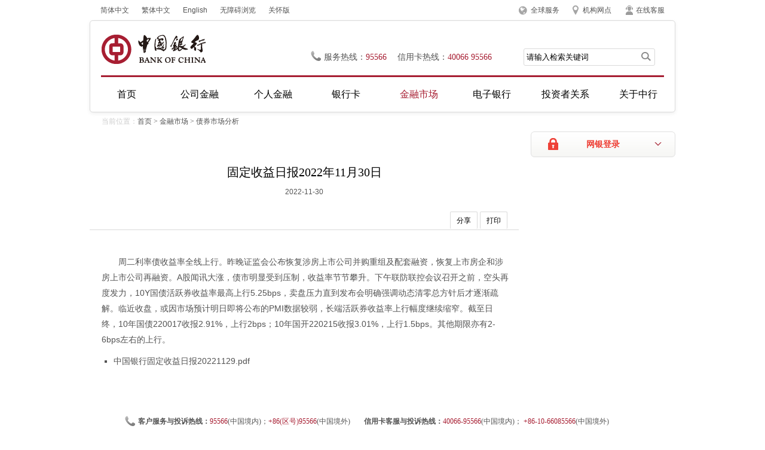

--- FILE ---
content_type: text/html
request_url: https://www.boc.cn/fimarkets/boud/202211/t20221130_22168789.html
body_size: 27154
content:
<!DOCTYPE html PUBLIC "-//W3C//DTD XHTML 1.0 Transitional//EN" "http://www.w3.org/TR/xhtml1/DTD/xhtml1-transitional.dtd">
<html xmlns="http://www.w3.org/1999/xhtml">
<head>
<meta http-equiv="Content-Type" content="text/html; charset=utf-8" />
<title>固定收益日报2022年11月30日</title>
<meta content="中国银行,金融市场,债券市场分析" name="keywords" />
<meta content="固定收益日报2022年11月30日。" name="description" />
<link type="text/css" rel="stylesheet" href="../../../images/boc2013_reset.css">
<link type="text/css" rel="stylesheet" href="../../../images/boc2013_common.css">
<link type="text/css" rel="stylesheet" href="../../../images/boc2013_pages.css">
<!--[if lte IE 8]>
<link type="text/css" rel="stylesheet" href="../../../images/boc2013_iestyle.css">
<![endif]-->
<style>
.title2{padding-left:20px;height:38px;font:18px "微软雅黑";}
</style>
</head>

<body>
<div class="wrapper">
	<!--2013-嵌-头部嵌套begin-->
		<!--top-->
<script defer async type="text/javascript" src="https://csv2.bankofchina.com/dist/aria.js?appid=f0d4a7cfca52bd27ee5dbb3fdd55756e" charset="utf-8" wapForceOldFixed="false" loadData="false" id="ariascripts"></script>
<script type="text/javascript" src="../../../images/boc2013_jquery-min.js"></script>
    <div class="top clearfix">
    	<div class="top_links">
            <a href="/index.html">简体中文</a>
            <a href="/big5/index.html">繁体中文</a>
            <a href="/en/index.html">English</a>
<a href="javascript:void(0)" onclick="aria.start()" target="_self">无障碍浏览</a>
<a href="javascript:void(0)" onclick="aria.oldFixedStart()" target="_self">关怀版</a>
        </div>
        <div class="top_menu">
           
            <p class="p_2013" id="top_service">
			
			<a href="../../../custserv/cs1/201312/t20131230_2805579.html" title="全球服务">全球服务</a>
			
			</p>

            <p class="p_2013" id="top_network">
			
			<a href="http://www.bankofchina.com/sourcedb/operations2021/" title="机构网点">机构网点</a>
			

			<a href="../../../custserv/cs1/201106/t20110610_2805580.html" title="在线客服" class="top_zxkf">在线客服</a>
			

</p>
        </div>
    </div>
    <!--header-->
    <div class="header">
    	<div class="header_area">
        	<h1 class="logo"><a href="https://www.bankofchina.com/" title="中国银行"></a></h1>
            <div class="header_info">
            	<p class="phone">服务热线：<span>95566</span>信用卡热线：<span>40066 95566</span></p>
                <form name="trssearchform" id="trssearchform" action="https://srh.bankofchina.com/search/sitesearch/index.jsp" method="post" target="_blank">
				<input type="hidden" name="searchColumn" value="all" />  
                <div class="search_bar">
                	<input type="text" class="search_ipt" id="sword" name="sword" value="请输入检索关键词" onfocus="if(this.value=='请输入检索关键词') this.value='';" onblur="if(this.value == '') this.value='请输入检索关键词';" />
                    <input type="button" class="search_btn" onclick="document.trssearchform.submit();" />
                </div>
                </form>				
            </div>
        </div>
        <!--导航-->
        <div class="nav_2013">
        <ul class="menu" id='BOC_NAVIGATOR_UL'>
            <li class="li_2013 current"><a href="/index.html" class="current">首页</a></li>
            <li class="li_2013"><a name='PL_MENU_NAME' href="../../../cbservice/" onmouseover="showHideLayer('layer1','','show')" onmouseout="showHideLayer('layer1','','hide')">公司金融</a></li>
            <li class="li_2013"><a name='PL_MENU_NAME' href="../../../pbservice/" onmouseover="showHideLayer('layer2','','show')" onmouseout="showHideLayer('layer2','','hide')">个人金融</a></li>
            <li class="li_2013"><a name='PL_MENU_NAME' href="../../../bcservice/" onmouseover="showHideLayer('layer3','','show')" onmouseout="showHideLayer('layer3','','hide')">银行卡</a></li>
            <li class="li_2013"><a name='PL_MENU_NAME' href="../../" onmouseover="showHideLayer('layer4','','show')" onmouseout="showHideLayer('layer4','','hide')">金融市场</a></li>
            <li class="li_2013"><a name='PL_MENU_NAME' href="../../../ebanking/" onmouseover="showHideLayer('layer5','','show')" onmouseout="showHideLayer('layer5','','hide')">电子银行</a></li>
            <li class="li_2013"><a name='PL_MENU_NAME' href="../../../investor/" onmouseover="showHideLayer('layer6','','show')" onmouseout="showHideLayer('layer6','','hide')">投资者关系</a></li>
            <li class="li_2013"><a name='PL_MENU_NAME' href="../../../aboutboc/" onmouseover="showHideLayer('layer7','','show')" onmouseout="showHideLayer('layer7','','hide')">关于中行</a></li>
        </ul>
        <!--子菜单-->
    <div class="sub_menu" id="layer1" onmouseover="showHideLayer('layer1','','show')" onmouseout="showHideLayer('layer1','','hide')">
    	<i></i>
        <div class="sub_area clearfix">
		<!-- 获取公司金融下的前n个子栏目的名称，数量由num控制 start-->
		 
			<ul class="sub_nav list">
			<!-- 显示格式为5行一列 start-->
			 
            	<li class="li_2013"><a href="../../../cbservice/cb2/">公司融资服务</a></li>
             
            	<li class="li_2013"><a href="../../../cbservice/cb3/">贸易金融服务</a></li>
             
            	<li class="li_2013"><a href="../../../cbservice/cb4/">公司金融市场服务</a></li>
             
            	<li class="li_2013"><a href="../../../cbservice/cncb6/">人民币结算服务</a></li>
             
			<!-- 显示格式为5行一列 end-->
            </ul>
		 
			<ul class="sub_nav list">
			<!-- 显示格式为5行一列 start-->
			 
            	<li class="li_2013"><a href="../../../cbservice/csdp/">机构结构性存款</a></li>
             
            	<li class="li_2013"><a href="../../../cbservice/cb1/">账户与存款</a></li>
             
            	<li class="li_2013"><a href="../../../cbservice/HainanEXPO/">服务第三届消博会</a></li>
             
            	<li class="li_2013"><a href="../../../cbservice/CIIEsrv/">服务第五届进博会</a></li>
             
			<!-- 显示格式为5行一列 end-->
            </ul>
		 
			<ul class="sub_nav list">
			<!-- 显示格式为5行一列 start-->
			 
            	<li class="li_2013"><a href="../../../cbservice/cb9/">普惠金融</a></li>
             
            	<li class="li_2013"><a href="../../../cbservice/cb7/">养老金服务</a></li>
             
            	<li class="li_2013"><a href="../../../cbservice/cb14/">全球现金管理</a></li>
             
            	<li class="li_2013"><a href="../../../cbservice/bi2/">公告信息</a></li>
             
			<!-- 显示格式为5行一列 end-->
            </ul>
		 
		 <!-- 获取公司金融下的前n个子栏目的名称，数量由num控制 end-->
		   <!-- 取头条新闻的前2篇文档（标题+附件） start-->
            <ul class="sub_nav list sub_ad">
			 		  
            </ul>
			<!-- 取头条新闻的前2篇文档（标题+附件） end-->
        </div>
    </div>
    <div class="sub_menu" id="layer2" onmouseover="showHideLayer('layer2','','show')" onmouseout="showHideLayer('layer2','','hide')">
        <i></i>
        <div class="sub_area clearfix">
		<!-- 获取个人金融下的前n个子栏目的名称，数量由num控制 start-->
		 
			<ul class="sub_nav list">
			  <!-- 显示格式为5行一列 start-->
             
            	<li class="li_2013"><a href="../../../pbservice/pb1/">存款与账户</a></li>
             
            	<li class="li_2013"><a href="../../../pbservice/pb2/">个人贷款</a></li>
             
            	<li class="li_2013"><a href="../../../pbservice/pb3/">投资理财</a></li>
             
            	<li class="li_2013"><a href="../../../pbservice/pb4/">个人汇兑</a></li>
             
              <!-- 显示格式为5行一列 end-->
            </ul>
		 
			<ul class="sub_nav list">
			  <!-- 显示格式为5行一列 start-->
             
            	<li class="li_2013"><a href="../../../pbservice/pbsd/">个人结构性存款</a></li>
             
            	<li class="li_2013"><a href="../../../pbservice/pb10/">个人交易</a></li>
             
            	<li class="li_2013"><a href="../../../pbservice/pb7/">出国金融</a></li>
             
            	<li class="li_2013"><a href="../../../pbservice/pb8/">惠民金融</a></li>
             
              <!-- 显示格式为5行一列 end-->
            </ul>
		 
			<ul class="sub_nav list">
			  <!-- 显示格式为5行一列 start-->
             
            	<li class="li_2013"><a href="../../../pbservice/pb6/">私人银行</a></li>
             
            	<li class="li_2013"><a href="../../../pbservice/pb5/">个人银行</a></li>
             
            	<li class="li_2013"><a href="../../../pbservice/bi2/">公告信息</a></li>
             
            	<li class="li_2013"><a href="../../../pbservice/bi3/">优惠活动</a></li>
             
              <!-- 显示格式为5行一列 end-->
            </ul>
		 
		 <!-- 获取个人金融下下的前n个子栏目的名称，数量由num控制 end-->
		   <!-- 取头条新闻的前2篇文档（标题+附件） start-->
			 <ul class="sub_nav list sub_ad">
			 
            </ul>
			<!-- 取头条新闻的前2篇文档（标题+附件） end-->           
        </div>
    </div>
    <div class="sub_menu" id="layer3" onmouseover="showHideLayer('layer3','','show')" onmouseout="showHideLayer('layer3','','hide')">
        <i></i>
        <div class="sub_area clearfix">
		 <!-- 获取银行卡下的前n个子栏目的名称，数量由num控制 start-->
		   
			<ul class="sub_nav list">
              <!-- 显示格式为5行一列 start-->
              
            	<li class="li_2013"><a href="../../../bcservice/bc1/">信用卡产品</a></li>
              
            	<li class="li_2013"><a href="../../../bcservice/bc2/">借记卡产品</a></li>
              
            	<li class="li_2013"><a href="../../../bcservice/bc3/">服务指南</a></li>
              
            	<li class="li_2013"><a href="../../../bcservice/bi3/">优惠活动</a></li>
              
              <!-- 显示格式为5行一列 end-->
            </ul>
			
			<ul class="sub_nav list">
              <!-- 显示格式为5行一列 start-->
              
            	<li class="li_2013"><a href="../../../bcservice/bi2/">公告信息</a></li>
              
            	<li class="li_2013"><a href="../../../bcservice/bc5/">特色服务</a></li>
              
            	<li class="li_2013"><a href="../../../bcservice/bi6/">精彩海淘</a></li>
              
              <!-- 显示格式为5行一列 end-->
            </ul>
			
		    <!-- 获取银行卡下的前n个子栏目的名称，数量由num控制 end-->			
            <!-- 取头条新闻的前2篇文档（标题+附件） start-->
			 <ul class="sub_nav list sub_ad">
			 
            </ul>
			<!-- 取头条新闻的前2篇文档（标题+附件） end-->   
        </div>
    </div>
    <div class="sub_menu" id="layer4" onmouseover="showHideLayer('layer4','','show')" onmouseout="showHideLayer('layer4','','hide')">
        <i></i>
        <div class="sub_area clearfix">
		<!-- 获取金融市场下的前n个子栏目的名称，数量由num控制 start-->
			
			<ul class="sub_nav list">
              <!-- 显示格式为5行一列 start-->
              
            	<li class="li_2013"><a href="../../cs8/">自营理财产品</a></li>
              
            	<li class="li_2013"><a href="../../bocwm/">子公司理财产品</a></li>
              
            	<li class="li_2013"><a href="../../fp5/">托管理财产品</a></li>
              
            	<li class="li_2013"><a href="../../fp6/">代销理财产品</a></li>
              
              <!-- 显示格式为5行一列 end-->
            </ul>
			
			<ul class="sub_nav list">
              <!-- 显示格式为5行一列 start-->
              
            	<li class="li_2013"><a href="../../fund/">托管基金产品</a></li>
              
            	<li class="li_2013"><a href="../../fp3/">柜台债券产品</a></li>
              
            	<li class="li_2013"><a href="../../fp2/">代销基金产品</a></li>
              
            	<li class="li_2013"><a href="../../fp4/">代理保险产品</a></li>
              
              <!-- 显示格式为5行一列 end-->
            </ul>
			
			<ul class="sub_nav list">
              <!-- 显示格式为5行一列 start-->
              
            	<li class="li_2013"><a href="../../foreignx/">外汇市场分析</a></li>
              
            	<li class="li_2013"><a href="../">债券市场分析</a></li>
              
            	<li class="li_2013"><a href="../../fm7/">黄金市场分析</a></li>
              
            	<li class="li_2013"><a href="../../stock/">证券市场分析</a></li>
              
              <!-- 显示格式为5行一列 end-->
            </ul>
			
                           <ul class="sub_nav list" style="background:none;">
              <!-- 显示格式为5行一列 start-->
                
            	<li class="li_2013"><a href="../../summarize/">宏观经济研究</a></li>
                
            	<li class="li_2013"><a href="../../cri/">中国银行人民币国际化指数</a></li>
                
            	<li class="li_2013"><a href="../../cfets_boc/">CFETS-BOC交易型债券指数</a></li>
                
            	<li class="li_2013"><a href="../../bi2/">公告信息</a></li>
                                
              <!-- 显示格式为5行一列 end-->
            </ul>
		 <!-- 获取金融市场下的前n个子栏目的名称，数量由num控制 end-->	
        </div>
    </div>
    <div class="sub_menu" id="layer5" onmouseover="showHideLayer('layer5','','show')" onmouseout="showHideLayer('layer5','','hide')">
        <i></i>
        <div class="sub_area clearfix">
			<!-- 获取电子银行下的前n个子栏目的名称，数量由num控制 start-->
			
			<ul class="sub_nav list">
              <!-- 显示格式为5行一列 start-->
              
            	<li class="li_2013"><a href="../../../ebanking/bocnet_pb/">个人网上银行</a></li>
             
            	<li class="li_2013"><a href="../../../ebanking/bocnet_cb/">企业网上银行</a></li>
             
            	<li class="li_2013"><a href="../../../ebanking/bocmbs/">手机银行</a></li>
             
            	<li class="li_2013"><a href="../../../ebanking/95566/">电话银行</a></li>
             
              <!-- 显示格式为5行一列 end-->
            </ul>
			
			<ul class="sub_nav list">
              <!-- 显示格式为5行一列 start-->
              
            	<li class="li_2013"><a href="../../../ebanking/service/">服务资料</a></li>
             
            	<li class="li_2013"><a href="../../../ebanking/security/">安全防护</a></li>
             
            	<li class="li_2013"><a href="../../../ebanking/bi3/">优惠活动</a></li>
             
            	<li class="li_2013"><a href="../../../ebanking/bi2/">公告信息</a></li>
             
              <!-- 显示格式为5行一列 end-->
            </ul>
			
			<ul class="sub_nav list">
              <!-- 显示格式为5行一列 start-->
              
            	<li class="li_2013"><a href="../../../ebanking/online/">便捷服务</a></li>
             
            	<li class="li_2013"><a href="../../../ebanking/bocnet_login/">登录中行网银</a></li>
             
              <!-- 显示格式为5行一列 end-->
            </ul>
			
		  <!-- 获取电子银行下的前n个子栏目的名称，数量由num控制 end-->	
		   <!-- 取头条新闻的前2篇文档（标题+附件） start-->
			 <ul class="sub_nav list sub_ad">
			 
            </ul>
			<!-- 取头条新闻的前2篇文档（标题+附件） end-->
        </div>
    </div>
    <div class="sub_menu" id="layer6" onmouseover="showHideLayer('layer6','','show')" onmouseout="showHideLayer('layer6','','hide')">
        <i></i>
        <div class="sub_area clearfix">
		   <ul class="sub_nav list">
             
				<li class="li_2013"><a href="../../../investor/ir1/">公司战略及投资价值</a></li>
			   
              <!-- 交易所公告 start-->            
            	<li class="li_2013" style="color:#535353">交易所公告（<a href="../../../investor/ir2/">H股</a>、<a href="../../../investor/ir5/">A股</a>）</a></li>
              <!-- 交易所公告 end-->
			  
				<li class="li_2013"><a href="../../../investor/ir3/">财务报告</a></li>
			   
				<li class="li_2013"><a href="../../../investor/ir9/">监管资本</a></li>
			   
            </ul>
			<!-- 获取投资者关系下的前n个子栏目的名称，数量由num控制 start-->
			
			<ul class="sub_nav list">
              <!-- 显示格式为5行一列 start-->
             
            	<li class="li_2013"><a href="../../../investor/ir6/">公司治理</a></li>
             
            	<li class="li_2013"><a href="../../../investor/ir4/">公司资料</a></li>
             
            	<li class="li_2013"><a href="../../../investor/ir8/">资本市场荣誉</a></li>
             
            	<li class="li_2013"><a href="../../../investor/cnir7/">投资者服务</a></li>
             
              <!-- 显示格式为5行一列 end-->
            </ul>
			
			<ul class="sub_nav list">
              <!-- 显示格式为5行一列 start-->
             
            	<li class="li_2013"><a href="../../../investor/ir10/">可持续发展类债券</a></li>
             
            	<li class="li_2013"><a href="../../../investor/ir11/">关联交易公告</a></li>
             
              <!-- 显示格式为5行一列 end-->
            </ul>
			
		  <!-- 获取投资者关系下的前n个子栏目的名称，数量由num控制 end-->	
		   <!-- 取头条新闻的前2篇文档（标题+附件） start-->
			 <ul class="sub_nav list sub_ad">
			 
            </ul>
			<!-- 取头条新闻的前2篇文档（标题+附件） end-->
        </div>
    </div>
    <div class="sub_menu" id="layer7" onmouseover="showHideLayer('layer7','','show')" onmouseout="showHideLayer('layer7','','hide')">
        <i></i>
        <div class="sub_area clearfix">
			<!-- 获取关于中行下的前n个子栏目的名称，数量由num控制 start-->
			
			<ul class="sub_nav list">
              <!-- 显示格式为5行一列 start-->
             
            	<li class="li_2013"><a href="../../../aboutboc/bi1/">中行动态</a></li>
             
            	<li class="li_2013"><a href="../../../aboutboc/ab8/">媒体看中行</a></li>
             
            	<li class="li_2013"><a href="../../../aboutboc/ab2/">中行荣誉</a></li>
             
            	<li class="li_2013"><a href="../../../aboutboc/boccsr/">企业社会责任</a></li>
             
              <!-- 显示格式为5行一列 end-->
            </ul>
			
			<ul class="sub_nav list">
              <!-- 显示格式为5行一列 start-->
             
            	<li class="li_2013"><a href="../../../aboutboc/ab1/">中行概况</a></li>
             
            	<li class="li_2013"><a href="../../../aboutboc/ab6/">中行机构</a></li>
             
            	<li class="li_2013"><a href="../../../aboutboc/ab7/">中行历程</a></li>
             
            	<li class="li_2013"><a href="../../../aboutboc/BCP/">消费者权益保护</a></li>
             
              <!-- 显示格式为5行一列 end-->
            </ul>
			
			<ul class="sub_nav list">
              <!-- 显示格式为5行一列 start-->
             
            	<li class="li_2013"><a href="../../../aboutboc/Beijing2022/">携手北京冬奥会</a></li>
             
            	<li class="li_2013"><a href="../../../aboutboc/bi4/">招聘公告</a></li>
             
              <!-- 显示格式为5行一列 end-->
            </ul>
			
		  <!-- 获取关于中行下的前n个子栏目的名称，数量由num控制 end-->	
		   <!-- 取头条新闻的前2篇文档（标题+附件） start-->
			 <ul class="sub_nav list sub_ad">
			 
            </ul>
			<!-- 取头条新闻的前2篇文档（标题+附件） end-->
        </div>
    </div>
    <!--子菜单end-->
        </div><!--导航-end-->        
    </div>
    <!--header-end-->
	<!--2013-嵌-头部嵌套end-->
    <!--cramb-->
    <div class="cramb"><span>当前位置：</span><a href="../../../" title="首页" class="CurrChnlCls">首页</a>&nbsp;&gt;&nbsp;<a href="../../" title="金融市场" class="CurrChnlCls">金融市场</a>&nbsp;&gt;&nbsp;<a href="../" title="债券市场分析" class="CurrChnlCls">债券市场分析</a></div>
  	<!--网银登陆begin-->
	<div class="per_bank_login">
    	<a href="#" class="hover_btn">网银登录</a>
        <div class="hover_menu hd">
        	<ul>
        	<li><a href="/ebanking/bocnet_login/" title="请从www.boc.cn, www.bankofchina.com进入">个人客户网银登录</a></li>
                <li><a href="/ebanking/bocnet_login/index1.html" title="请从www.boc.cn, www.bankofchina.com进入">个人贵宾网银登录</a></li>
                <li class="last"><a href="/ebanking/bocnet_login/index2.html" title="请从www.boc.cn, www.bankofchina.com进入">企业客户网银登录</a></li>
        	</ul>
        </div>
    </div>
	<!--网银登陆end-->

        
   	<div class="container">
    	<div class="content con_area">
        	 
        	<h2 class="title">固定收益日报2022年11月30日</h2>
            
		  
           

		   <p class="con_time">2022-11-30</p>
		  
	          
            <!--分享 打印-->
             <div class="function">
            	<a href="#" class="share">分享</a>
                <a href="javascript:window.print()" class="print">打印</a>
                <ul class="share_pop hd bdsharebuttonbox" data-tag="share_1">
                    <li><a href="javascript:void();" class="sina" title="分享到新浪微博" onclick="share_to_sina('固定收益日报2022年11月30日','');"></a></li>
                    <li><a href="javascript:void();" class="wb" title="分享到腾讯微博" onclick="share_to_tengxun('固定收益日报2022年11月30日','');"></a></li>
                    <li><a href="javascript:void()" class="wx" title="分享到人人网" onclick="share_to_renren('固定收益日报2022年11月30日','');"></a></li>
                    <li><a href="javascript:void()" class="qzone" title="分享到QQ空间" onclick="share_to_qzone('固定收益日报2022年11月30日','')"></a></li>
                </ul>
             
            </div>
          
            <div class="sub_con">
          	<div class=TRS_Editor><p>周二利率债收益率全线上行。昨晚证监会公布恢复涉房上市公司并购重组及配套融资，恢复上市房企和涉房上市公司再融资。A股闻讯大涨，债市明显受到压制，收益率节节攀升。下午联防联控会议召开之前，空头再度发力，10Y国债活跃券收益率最高上行5.25bps，卖盘压力直到发布会明确强调动态清零总方针后才逐渐疏解。临近收盘，或因市场预计明日即将公布的PMI数据较弱，长端活跃券收益率上行幅度继续缩窄。截至日终，10年国债220017收报2.91%，上行2bps；10年国开220215收报3.01%，上行1.5bps。其他期限亦有2-6bps左右的上行。</p>
<ul>
    <li><a title="中国银行固定收益日报20221129.pdf" href="https://pic.bankofchina.com/bocappd/rareport/202211/P020221130371937196362.pdf">中国银行固定收益日报20221129.pdf</a></li>
</ul></div> 
              
            
            
			       <ul id="hidden">
				 
				 
			       </ul>
				    <script type="text/javascript">
	  	var app = '';
		if (app != ''){
			document.getElementById("hidden").style.display = "block";
		}else{
		    document.getElementById("hidden").style.display="none";
		}
	  </script>
			     <!-- -->
		 </div>
    	</div>
        
		
    <div class="slider">
	
	<div class="box clearfix" id="hidden1">
		<h3 class="title">相关信息</h3>
		<ul class="list_tg" >
		 
         
		</ul>
			 <script type="text/javascript">
				var doc = '';
				if (doc != ''){
					document.getElementById("hidden1").style.display = "block";
				}else{
					document.getElementById("hidden1").style.display="none";
				}
			  </script>
	</div>
	<span id="PL_RIGHT_AD"></span>

</div>
<script type="text/javascript" src="../../../images/boc2013_public.js"></script>
<script>
	get_hotnews_js("hot_news.js","")
</script>      

    </div><!--main-end-->
    
    
   <div class="footer_2013">
    <div class="footer_phone">
        <p style="width: 865px;margin: 0 auto;"><em>客户服务与投诉热线：</em><span>95566</span>(中国境内)；<span>+86(区号)95566</span>(中国境外)&nbsp;<em class="footer_sp">信用卡客服与投诉热线：</em><span>40066-95566</span>(中国境内)； <span>+86-10-66085566</span>(中国境外)</p>
    </div>
    <div class="footer_copy">
    	<div class="footer_area">
        	<p>
			<!--取提示信息栏目前四篇文档-->
				
					<a href="../../../custserv/cs1/200812/t20081209_135605.html">
						网站地图
					</a><i>|</i>
				
					<a href="../../../custserv/cs1/200812/t20081209_135606.html">
						版权声明
					</a><i>|</i>
				
					<a href="../../../custserv/cs1/200812/t20081209_135607.html">
						使用条款
					</a><i>|</i>
				
					<a href="../../../custserv/cs1/200812/t20081212_257687.html">
						联系我们
					</a><i>|</i>
				
            	
                <a href="https://beian.miit.gov.cn" target="_blank">京ICP备10052455号-1</a> 京公网安备110102002036号 
            </p>
            <p>Copyright&copy; BANK OF CHINA(BOC) All Rights Reserved. </p>
        </div>
    </div>
</div><!--footer-end-->

<script>
//控制导航选中
$(document).ready(function(){
	var curlocation = '首页,金融市场,债券市场分析';
	var array = curlocation.split(",");
	if(array.length < 2)
		return false;
	var curchannelname = array[1];
	//逐个栏目进行分析，修改栏目样式
	$("#BOC_NAVIGATOR_UL li").each(function(){
		var curtext = $(this).find("a").eq(0).text();
		if(curchannelname == curtext){
			$("#BOC_NAVIGATOR_UL li").removeClass("current");
			$(this).addClass("current");
			return false;
		}
	});
});
</script>
<script type="text/javascript">
var pl_search_domain = "https://srh.bankofchina.com/search/";
/**
* @see 全站检索
* @param obj:对象
*/
function search_for_site(){
	//设置当前检索的 action
	$("#trssearchform").attr("action",pl_search_domain+"sitesearch/index.jsp");
	$("#trssearchform").submit();
}
</script>

</div><!--wrapper-end-->
<script type="text/javascript" src="../../../images/boc2013_boc.js"></script>
<script type="text/javascript" src="../../../images/boc2013_share.js"></script>

</body>
</html>